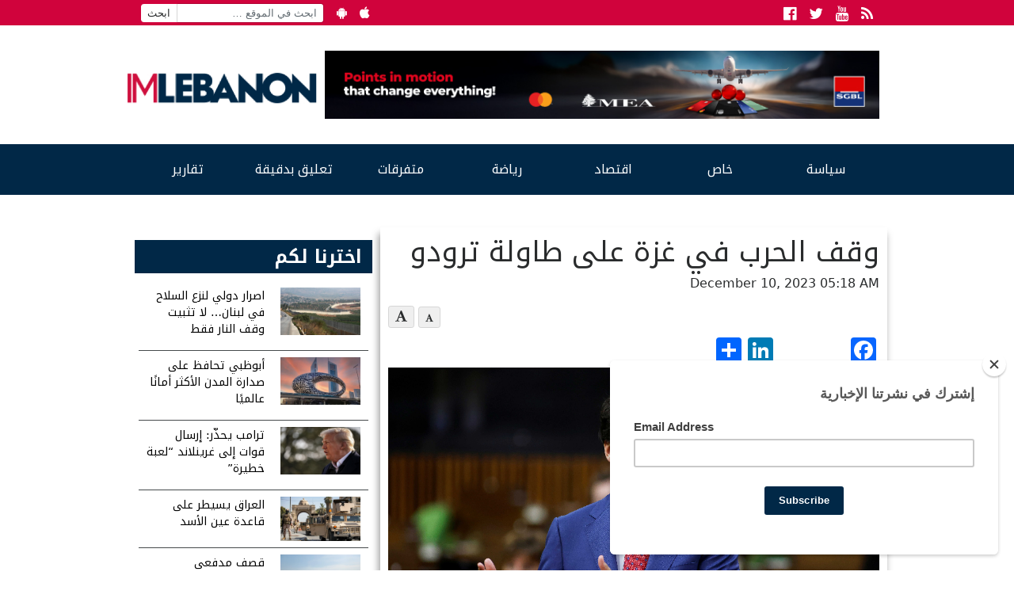

--- FILE ---
content_type: text/html; charset=UTF-8
request_url: https://www.imlebanon.org/2023/12/10/trudeau34/
body_size: 11954
content:
<!doctype html>
<html lang="en-US">
  <head>
  <meta charset="utf-8">
  <meta http-equiv="x-ua-compatible" content="ie=edge">
  <meta name="viewport" content="width=device-width, initial-scale=1">
  <title>IMLebanon | وقف الحرب في غزة على طاولة ترودو</title>
	<style>img:is([sizes="auto" i], [sizes^="auto," i]) { contain-intrinsic-size: 3000px 1500px }</style>
	<meta property="og:url" content="https://www.imlebanon.org/2023/12/10/trudeau34/"/>
<meta property="og:title" content="وقف الحرب في غزة على طاولة ترودو"/>
<meta property="og:site_name" content="IMLebanon"/>
<meta property="og:description" content="بحث وفد عربي وإسلامي يوم السبت، مع رئيس الوزراء الكندي جاستين ترودو، الحرب المتواصلة في قطاع غزة وسبل وقفها.  وذكرت الوزارة أن وزير الخارجية التركي هاكان فيدا"/>
<meta property="og:type" content="article"/>
<meta property="og:image" content="https://imcdn.org/uploads/2021/01/trudeau.png"/>
<meta property="og:image:secure_url" content="https://imcdn.org/uploads/2021/01/trudeau.png" />
<meta property="og:image:width" content="630" />
<meta property="og:image:height" content="375" />
<meta property="og:locale" content="ar_AR"/>

<!-- The SEO Framework by Sybre Waaijer -->
<meta name="description" content="بحث وفد عربي وإسلامي يوم السبت، مع رئيس الوزراء الكندي جاستين ترودو، الحرب المتواصلة في قطاع غزة وسبل وقفها. وذكرت الوزارة أن وزير الخارجية التركي هاكان فيدان&#8230;" />
<meta property="article:published_time" content="2023-12-10" />
<meta property="article:modified_time" content="2023-12-10" />
<meta name="twitter:card" content="summary_large_image" />
<meta name="twitter:title" content="IMLebanon | وقف الحرب في غزة على طاولة ترودو" />
<meta name="twitter:description" content="بحث وفد عربي وإسلامي يوم السبت، مع رئيس الوزراء الكندي جاستين ترودو، الحرب المتواصلة في قطاع غزة وسبل وقفها. وذكرت الوزارة أن وزير الخارجية التركي هاكان فيدان ووزراء وفد &quot;قمة الرياض&quot;" />
<meta name="twitter:image" content="https://imcdn.org/uploads/2021/01/trudeau.png" />
<meta name="twitter:image:width" content="1000" />
<meta name="twitter:image:height" content="600" />
<link rel="canonical" href="https://www.imlebanon.org/2023/12/10/trudeau34/" />
<script type="application/ld+json">{"@context":"https://schema.org","@type":"BreadcrumbList","itemListElement":[{"@type":"ListItem","position":1,"item":{"@id":"https://www.imlebanon.org/","name":"IMLebanon"}},{"@type":"ListItem","position":2,"item":{"@id":"https://www.imlebanon.org/category/%d8%b3%d9%8a%d8%a7%d8%b3%d8%a9/","name":"\u0633\u064a\u0627\u0633\u0629"}},{"@type":"ListItem","position":3,"item":{"@id":"https://www.imlebanon.org/category/%d8%b3%d9%8a%d8%a7%d8%b3%d8%a9/%d8%a3%d8%ae%d8%a8%d8%a7%d8%b1-%d8%af%d9%88%d9%84%d9%8a%d8%a9/","name":"\u0623\u062e\u0628\u0627\u0631 \u062f\u0648\u0644\u064a\u0629"}},{"@type":"ListItem","position":4,"item":{"@id":"https://www.imlebanon.org/2023/12/10/trudeau34/","name":"\u0648\u0642\u0641 \u0627\u0644\u062d\u0631\u0628 \u0641\u064a \u063a\u0632\u0629 \u0639\u0644\u0649 \u0637\u0627\u0648\u0644\u0629 \u062a\u0631\u0648\u062f\u0648"}}]}</script>
<!-- / The SEO Framework by Sybre Waaijer | 3.92ms meta | 0.34ms boot -->

<link rel='dns-prefetch' href='//static.addtoany.com' />
<link rel='dns-prefetch' href='//fonts.googleapis.com' />
<link rel='dns-prefetch' href='//imcdn.org' />
<link rel='dns-prefetch' href='//www.imcdn.org' />
<link rel='dns-prefetch' href='//img.youtube.com' />
<link rel="alternate" type="application/rss+xml" title="IMLebanon &raquo; Feed" href="https://www.imlebanon.org/feed/" />
<link rel="alternate" type="application/rss+xml" title="IMLebanon &raquo; Comments Feed" href="https://www.imlebanon.org/comments/feed/" />
		
	<link rel='stylesheet' id='wp-block-library-css' href='https://www.imlebanon.org/wp-includes/css/dist/block-library/style.min.css?ver=6.8.2' type='text/css' media='all' />
<style id='classic-theme-styles-inline-css' type='text/css'>
/*! This file is auto-generated */
.wp-block-button__link{color:#fff;background-color:#32373c;border-radius:9999px;box-shadow:none;text-decoration:none;padding:calc(.667em + 2px) calc(1.333em + 2px);font-size:1.125em}.wp-block-file__button{background:#32373c;color:#fff;text-decoration:none}
</style>
<link rel='stylesheet' id='elasticpress-related-posts-block-css' href='https://www.imlebanon.org/wp-content/plugins/elasticpress/dist/css/related-posts-block-styles.min.css?ver=3.6.5' type='text/css' media='all' />
<style id='global-styles-inline-css' type='text/css'>
:root{--wp--preset--aspect-ratio--square: 1;--wp--preset--aspect-ratio--4-3: 4/3;--wp--preset--aspect-ratio--3-4: 3/4;--wp--preset--aspect-ratio--3-2: 3/2;--wp--preset--aspect-ratio--2-3: 2/3;--wp--preset--aspect-ratio--16-9: 16/9;--wp--preset--aspect-ratio--9-16: 9/16;--wp--preset--color--black: #000000;--wp--preset--color--cyan-bluish-gray: #abb8c3;--wp--preset--color--white: #ffffff;--wp--preset--color--pale-pink: #f78da7;--wp--preset--color--vivid-red: #cf2e2e;--wp--preset--color--luminous-vivid-orange: #ff6900;--wp--preset--color--luminous-vivid-amber: #fcb900;--wp--preset--color--light-green-cyan: #7bdcb5;--wp--preset--color--vivid-green-cyan: #00d084;--wp--preset--color--pale-cyan-blue: #8ed1fc;--wp--preset--color--vivid-cyan-blue: #0693e3;--wp--preset--color--vivid-purple: #9b51e0;--wp--preset--gradient--vivid-cyan-blue-to-vivid-purple: linear-gradient(135deg,rgba(6,147,227,1) 0%,rgb(155,81,224) 100%);--wp--preset--gradient--light-green-cyan-to-vivid-green-cyan: linear-gradient(135deg,rgb(122,220,180) 0%,rgb(0,208,130) 100%);--wp--preset--gradient--luminous-vivid-amber-to-luminous-vivid-orange: linear-gradient(135deg,rgba(252,185,0,1) 0%,rgba(255,105,0,1) 100%);--wp--preset--gradient--luminous-vivid-orange-to-vivid-red: linear-gradient(135deg,rgba(255,105,0,1) 0%,rgb(207,46,46) 100%);--wp--preset--gradient--very-light-gray-to-cyan-bluish-gray: linear-gradient(135deg,rgb(238,238,238) 0%,rgb(169,184,195) 100%);--wp--preset--gradient--cool-to-warm-spectrum: linear-gradient(135deg,rgb(74,234,220) 0%,rgb(151,120,209) 20%,rgb(207,42,186) 40%,rgb(238,44,130) 60%,rgb(251,105,98) 80%,rgb(254,248,76) 100%);--wp--preset--gradient--blush-light-purple: linear-gradient(135deg,rgb(255,206,236) 0%,rgb(152,150,240) 100%);--wp--preset--gradient--blush-bordeaux: linear-gradient(135deg,rgb(254,205,165) 0%,rgb(254,45,45) 50%,rgb(107,0,62) 100%);--wp--preset--gradient--luminous-dusk: linear-gradient(135deg,rgb(255,203,112) 0%,rgb(199,81,192) 50%,rgb(65,88,208) 100%);--wp--preset--gradient--pale-ocean: linear-gradient(135deg,rgb(255,245,203) 0%,rgb(182,227,212) 50%,rgb(51,167,181) 100%);--wp--preset--gradient--electric-grass: linear-gradient(135deg,rgb(202,248,128) 0%,rgb(113,206,126) 100%);--wp--preset--gradient--midnight: linear-gradient(135deg,rgb(2,3,129) 0%,rgb(40,116,252) 100%);--wp--preset--font-size--small: 13px;--wp--preset--font-size--medium: 20px;--wp--preset--font-size--large: 36px;--wp--preset--font-size--x-large: 42px;--wp--preset--spacing--20: 0.44rem;--wp--preset--spacing--30: 0.67rem;--wp--preset--spacing--40: 1rem;--wp--preset--spacing--50: 1.5rem;--wp--preset--spacing--60: 2.25rem;--wp--preset--spacing--70: 3.38rem;--wp--preset--spacing--80: 5.06rem;--wp--preset--shadow--natural: 6px 6px 9px rgba(0, 0, 0, 0.2);--wp--preset--shadow--deep: 12px 12px 50px rgba(0, 0, 0, 0.4);--wp--preset--shadow--sharp: 6px 6px 0px rgba(0, 0, 0, 0.2);--wp--preset--shadow--outlined: 6px 6px 0px -3px rgba(255, 255, 255, 1), 6px 6px rgba(0, 0, 0, 1);--wp--preset--shadow--crisp: 6px 6px 0px rgba(0, 0, 0, 1);}:where(.is-layout-flex){gap: 0.5em;}:where(.is-layout-grid){gap: 0.5em;}body .is-layout-flex{display: flex;}.is-layout-flex{flex-wrap: wrap;align-items: center;}.is-layout-flex > :is(*, div){margin: 0;}body .is-layout-grid{display: grid;}.is-layout-grid > :is(*, div){margin: 0;}:where(.wp-block-columns.is-layout-flex){gap: 2em;}:where(.wp-block-columns.is-layout-grid){gap: 2em;}:where(.wp-block-post-template.is-layout-flex){gap: 1.25em;}:where(.wp-block-post-template.is-layout-grid){gap: 1.25em;}.has-black-color{color: var(--wp--preset--color--black) !important;}.has-cyan-bluish-gray-color{color: var(--wp--preset--color--cyan-bluish-gray) !important;}.has-white-color{color: var(--wp--preset--color--white) !important;}.has-pale-pink-color{color: var(--wp--preset--color--pale-pink) !important;}.has-vivid-red-color{color: var(--wp--preset--color--vivid-red) !important;}.has-luminous-vivid-orange-color{color: var(--wp--preset--color--luminous-vivid-orange) !important;}.has-luminous-vivid-amber-color{color: var(--wp--preset--color--luminous-vivid-amber) !important;}.has-light-green-cyan-color{color: var(--wp--preset--color--light-green-cyan) !important;}.has-vivid-green-cyan-color{color: var(--wp--preset--color--vivid-green-cyan) !important;}.has-pale-cyan-blue-color{color: var(--wp--preset--color--pale-cyan-blue) !important;}.has-vivid-cyan-blue-color{color: var(--wp--preset--color--vivid-cyan-blue) !important;}.has-vivid-purple-color{color: var(--wp--preset--color--vivid-purple) !important;}.has-black-background-color{background-color: var(--wp--preset--color--black) !important;}.has-cyan-bluish-gray-background-color{background-color: var(--wp--preset--color--cyan-bluish-gray) !important;}.has-white-background-color{background-color: var(--wp--preset--color--white) !important;}.has-pale-pink-background-color{background-color: var(--wp--preset--color--pale-pink) !important;}.has-vivid-red-background-color{background-color: var(--wp--preset--color--vivid-red) !important;}.has-luminous-vivid-orange-background-color{background-color: var(--wp--preset--color--luminous-vivid-orange) !important;}.has-luminous-vivid-amber-background-color{background-color: var(--wp--preset--color--luminous-vivid-amber) !important;}.has-light-green-cyan-background-color{background-color: var(--wp--preset--color--light-green-cyan) !important;}.has-vivid-green-cyan-background-color{background-color: var(--wp--preset--color--vivid-green-cyan) !important;}.has-pale-cyan-blue-background-color{background-color: var(--wp--preset--color--pale-cyan-blue) !important;}.has-vivid-cyan-blue-background-color{background-color: var(--wp--preset--color--vivid-cyan-blue) !important;}.has-vivid-purple-background-color{background-color: var(--wp--preset--color--vivid-purple) !important;}.has-black-border-color{border-color: var(--wp--preset--color--black) !important;}.has-cyan-bluish-gray-border-color{border-color: var(--wp--preset--color--cyan-bluish-gray) !important;}.has-white-border-color{border-color: var(--wp--preset--color--white) !important;}.has-pale-pink-border-color{border-color: var(--wp--preset--color--pale-pink) !important;}.has-vivid-red-border-color{border-color: var(--wp--preset--color--vivid-red) !important;}.has-luminous-vivid-orange-border-color{border-color: var(--wp--preset--color--luminous-vivid-orange) !important;}.has-luminous-vivid-amber-border-color{border-color: var(--wp--preset--color--luminous-vivid-amber) !important;}.has-light-green-cyan-border-color{border-color: var(--wp--preset--color--light-green-cyan) !important;}.has-vivid-green-cyan-border-color{border-color: var(--wp--preset--color--vivid-green-cyan) !important;}.has-pale-cyan-blue-border-color{border-color: var(--wp--preset--color--pale-cyan-blue) !important;}.has-vivid-cyan-blue-border-color{border-color: var(--wp--preset--color--vivid-cyan-blue) !important;}.has-vivid-purple-border-color{border-color: var(--wp--preset--color--vivid-purple) !important;}.has-vivid-cyan-blue-to-vivid-purple-gradient-background{background: var(--wp--preset--gradient--vivid-cyan-blue-to-vivid-purple) !important;}.has-light-green-cyan-to-vivid-green-cyan-gradient-background{background: var(--wp--preset--gradient--light-green-cyan-to-vivid-green-cyan) !important;}.has-luminous-vivid-amber-to-luminous-vivid-orange-gradient-background{background: var(--wp--preset--gradient--luminous-vivid-amber-to-luminous-vivid-orange) !important;}.has-luminous-vivid-orange-to-vivid-red-gradient-background{background: var(--wp--preset--gradient--luminous-vivid-orange-to-vivid-red) !important;}.has-very-light-gray-to-cyan-bluish-gray-gradient-background{background: var(--wp--preset--gradient--very-light-gray-to-cyan-bluish-gray) !important;}.has-cool-to-warm-spectrum-gradient-background{background: var(--wp--preset--gradient--cool-to-warm-spectrum) !important;}.has-blush-light-purple-gradient-background{background: var(--wp--preset--gradient--blush-light-purple) !important;}.has-blush-bordeaux-gradient-background{background: var(--wp--preset--gradient--blush-bordeaux) !important;}.has-luminous-dusk-gradient-background{background: var(--wp--preset--gradient--luminous-dusk) !important;}.has-pale-ocean-gradient-background{background: var(--wp--preset--gradient--pale-ocean) !important;}.has-electric-grass-gradient-background{background: var(--wp--preset--gradient--electric-grass) !important;}.has-midnight-gradient-background{background: var(--wp--preset--gradient--midnight) !important;}.has-small-font-size{font-size: var(--wp--preset--font-size--small) !important;}.has-medium-font-size{font-size: var(--wp--preset--font-size--medium) !important;}.has-large-font-size{font-size: var(--wp--preset--font-size--large) !important;}.has-x-large-font-size{font-size: var(--wp--preset--font-size--x-large) !important;}
:where(.wp-block-post-template.is-layout-flex){gap: 1.25em;}:where(.wp-block-post-template.is-layout-grid){gap: 1.25em;}
:where(.wp-block-columns.is-layout-flex){gap: 2em;}:where(.wp-block-columns.is-layout-grid){gap: 2em;}
:root :where(.wp-block-pullquote){font-size: 1.5em;line-height: 1.6;}
</style>
<link crossorigin="anonymous" rel='stylesheet' id='imlebanon-fonts-css' href='//fonts.googleapis.com/css?family=Droid+Arabic+Kufi%3A400%2C700%2C400italic%7CDroid+Arabic+Naskh%3A400%2C700%2C400italic&#038;subset=latin%2Clatin-ext%2Carabic' type='text/css' media='all' />
<link rel='stylesheet' id='addtoany-css' href='https://www.imlebanon.org/wp-content/plugins/add-to-any/addtoany.min.css?ver=1.16' type='text/css' media='all' />
<link rel='stylesheet' id='sage/css-css' href='https://www.imlebanon.org/wp-content/themes/imlebanon/dist/styles/main-1be89cbe76.css?ver=2.0.0' type='text/css' media='all' />
<link rel='stylesheet' id='wp-paginate-css' href='https://www.imlebanon.org/wp-content/plugins/wp-paginate/css/wp-paginate.css?ver=2.1.8' type='text/css' media='screen' />
<script type="text/javascript" src="https://www.imlebanon.org/wp-includes/js/jquery/jquery.min.js?ver=3.7.1" id="jquery-core-js"></script>
<script type="text/javascript" src="https://www.imlebanon.org/wp-includes/js/jquery/jquery-migrate.min.js?ver=3.4.1" id="jquery-migrate-js"></script>
<script type="text/javascript" id="addtoany-core-js-before">
/* <![CDATA[ */
window.a2a_config=window.a2a_config||{};a2a_config.callbacks=[];a2a_config.overlays=[];a2a_config.templates={};
a2a_config.onclick=1;
/* ]]> */
</script>
<script type="text/javascript" async src="https://static.addtoany.com/menu/page.js" id="addtoany-core-js"></script>
<script type="text/javascript" async src="https://www.imlebanon.org/wp-content/plugins/add-to-any/addtoany.min.js?ver=1.1" id="addtoany-jquery-js"></script>
<link rel="https://api.w.org/" href="https://www.imlebanon.org/wp-json/" /><link rel="alternate" title="JSON" type="application/json" href="https://www.imlebanon.org/wp-json/wp/v2/posts/1947603" /><link rel="EditURI" type="application/rsd+xml" title="RSD" href="https://www.imlebanon.org/xmlrpc.php?rsd" />
<link rel="alternate" title="oEmbed (JSON)" type="application/json+oembed" href="https://www.imlebanon.org/wp-json/oembed/1.0/embed?url=https%3A%2F%2Fwww.imlebanon.org%2F2023%2F12%2F10%2Ftrudeau34%2F" />
<link rel="alternate" title="oEmbed (XML)" type="text/xml+oembed" href="https://www.imlebanon.org/wp-json/oembed/1.0/embed?url=https%3A%2F%2Fwww.imlebanon.org%2F2023%2F12%2F10%2Ftrudeau34%2F&#038;format=xml" />

<!-- begin LH Instant Articles meta output -->
<meta property="fb:pages" content="443650025771235" />
<!-- end LH Instant Articles meta output -->
<!-- Markup (JSON-LD) structured in schema.org ver.4.8.1 START -->
<!-- Markup (JSON-LD) structured in schema.org END -->
    <meta name="apple-itunes-app" content="app-id=952657839">
    <meta name="google-play-app" content="app-id=com.imlebanon.news">


    <script>
      (function(i,s,o,g,r,a,m){i['GoogleAnalyticsObject']=r;i[r]=i[r]||function(){
      (i[r].q=i[r].q||[]).push(arguments)},i[r].l=1*new Date();a=s.createElement(o),
      m=s.getElementsByTagName(o)[0];a.async=1;a.src=g;m.parentNode.insertBefore(a,m)
      })(window,document,'script','//www.google-analytics.com/analytics.js','ga');

      ga('create', 'UA-48957467-1', 'auto');
      ga('send', 'pageview');
    </script>

    <meta property="fb:app_id" content="278119222347012" />
<!-- <script async src="//pagead2.googlesyndication.com/pagead/js/adsbygoogle.js"></script> -->
<!-- <script>
     (adsbygoogle = window.adsbygoogle || []).push({
          google_ad_client: "ca-pub-2418822144308280",
          enable_page_level_ads: true
     });
</script> -->

<!-- Begin NARRATIIVE CODE -->
<script type="text/javascript">
   (function(t,r,a,c,k,n,o,w){t['em_ns']=k;w=1*new Date();t[k]=t[k]||function(){
     (t[k].q=t[k].q||[]).push(arguments)},t[k].t=w;n=r.createElement(a);n.async=1;
     n.src=c+'/tag'+(t.addEventListener&&'.'||'_.')+'js?'+parseInt(w/1e9, 10);
     o=r.getElementsByTagName(a)[0];o.parentNode.insertBefore(n,o)
   })(window,document,'script','https://t.effectivemeasure.net','_em');
</script>

<!-- END NARRATIIVE CODE -->

<link rel="amphtml" href="https://www.imlebanon.org/2023/12/10/trudeau34/amp/"><link rel="icon" href="https://imcdn.org/uploads/2017/09/IM_logo_square-150x150.png" sizes="32x32" />
<link rel="icon" href="https://imcdn.org/uploads/2017/09/IM_logo_square-300x300.png" sizes="192x192" />
<link rel="apple-touch-icon" href="https://imcdn.org/uploads/2017/09/IM_logo_square-300x300.png" />
<meta name="msapplication-TileImage" content="https://imcdn.org/uploads/2017/09/IM_logo_square-300x300.png" />
		<style type="text/css" id="wp-custom-css">
			.nav-container .google-auto-placed { display: none; }

.body > .container {overflow: hidden;}

.widget.widget_imlistings_widget .main-article time, .widget.widget_imlistings_widget.newspaper .widget-content time, body .widget.widget_imlistings_widget .titles-container time { display: none; }

@media screen and (min-width: 400px) {
.row.under-slider .widget_block {
	display: none;	
 }
}

#custom_html-8 .twitter-timeline-rendered iframe{
	display: none !important;
}

#custom_html-8 a.twitter-timeline {
	display: none !important;
}

.widget.widget_imlistings_widget.first-featured.title-over-img > .main-article article a {width: 100%;}		</style>
		</head>
  <body class="wp-singular post-template-default single single-post postid-1947603 single-format-standard wp-theme-imlebanon trudeau34 sidebar-primary">
    <!--[if IE]>
      <div class="alert alert-warning">
        You are using an <strong>outdated</strong> browser. Please <a href="http://browsehappy.com/">upgrade your browser</a> to improve your experience.      </div>
    <![endif]-->
    <header class="header">
  <div class="above-header col-xs-12">
      <div class="container">
        <ul class="float-left hidden-sm-down header-top-bar">
            <li><form role="search" method="get" class="search-form" action="https://www.imlebanon.org/">
				<label>
					<span class="screen-reader-text">Search for:</span>
					<input type="search" class="search-field" placeholder="ابحث في الموقع &hellip;" value="" name="s" />
				</label>
				<input type="submit" class="search-submit" value="ابحث" />
			</form></li>
            <li><a href="https://play.google.com/store/apps/details?id=com.imlebanon.news" target="_blank"><i class="fa fa-android"></i></a></li>
            <li><a href="https://itunes.apple.com/us/app/imlebanon/id952657839" target="_blank"><i class="fa fa-apple"></i></a></li>
            <li><!-- Newsletter subscribtion placeholder --></li>
        </ul>

        <ul class="socials float-right">
            <li><a href="https://www.facebook.com/imlebanon" target="_blank"><i class="fa fa-facebook-official"></i><span class="sr-only">Facebook</span></a></li>
            <li><a href="https://twitter.com/Imlebanonnews" target="_blank"><i class="fa fa-twitter"></i><span class="sr-only">Twitter</span></a></li>
            <li><a href="https://www.youtube.com/user/imlebanon" target="_blank"><i class="fa fa-youtube"></i><span class="sr-only">Youtube</span></a></li>
            <li><a href="" target="_blank"><i class="fa fa-rss"></i><span class="sr-only">RSS</span></a></li>
        </ul>
      </div>
  </div>
  <div class="container">
      <div class="row header-main-row">
        <a class="brand col-sm-12 col-lg-3 mt-2" href="https://www.imlebanon.org/">IMLebanon</a>
        <div class="header-ad col-sm-12 col-lg-9"><div id="custom_html-2" class="widget_text widget widget_custom_html"><div class="textwidget custom-html-widget"><a href="https://www.instagram.com/reel/DN8BtbQjS-n/?igsh=OXF5dDE3cnZxaHV2" target="_blank" rel="noopener sponsored" style="">
    <img src="https://imcdn.org/uploads/2025/08/SGBL-Points-Campaign_728x90.jpg" alt="SGBL Ad" width="728" height="90" style="max-width:100%; width:100%;height:auto;border:0; margin-top:10px;margin-bottom:10px;">
  </a></div></div><div id="custom_html-3" class="widget_text widget widget_custom_html"><div class="textwidget custom-html-widget"><script>
var eventMethod = window.addEventListener ? "addEventListener" : "attachEvent";
var eventer = window[eventMethod];
var messageEvent = eventMethod == "attachEvent" ? "onmessage" : "message";

// Listen to message from child window
eventer(messageEvent,function(e) {

var key = e.message ? "message" : "data";
 var data = e[key];

var eventName = data.message || 'ignore';

if (eventName == 'adContentAvailable') {
 console.log( 'ad data available: ', data );
 
 // replace content 
jQuery('div[data-container-ad-unit="'+ data.adUnit +'"]').html( data.content );
 }
 //run function//
},false);
</script>
<script async="async" src="https://www.googletagservices.com/tag/js/gpt.js"></script>
<script>
  var googletag = googletag || {};
  googletag.cmd = googletag.cmd || [];
</script>
<script>
  googletag.cmd.push(function() {
    googletag.defineSlot('/21805516893/AboveHeaderAd', [[728, 90], 'fluid', [320, 50]], 'div-gpt-ad-1554120739291-0').addService(googletag.pubads());
    googletag.defineSlot('/21805516893/UnderHeader', ['fluid', [320, 50], [728, 90]], 'div-gpt-ad-1554192486467-0').addService(googletag.pubads());
    googletag.defineSlot('/21805516893/IM-Takeover', ['fluid'], 'div-gpt-ad-1554192711783-0').addService(googletag.pubads());
    googletag.defineSlot('/21805516893/PageSidebar', [[300, 250], 'fluid'], 'div-gpt-ad-1554192838922-0').addService(googletag.pubads());
    googletag.defineSlot('/21805516893/1x1', [1, 1], 'div-gpt-ad-1558947321118-0').addService(googletag.pubads());
    googletag.defineSlot('/21805516893/MMPWW_300x100', [320, 100], 'div-gpt-ad-1641926822088-0').addService(googletag.pubads());
    googletag.pubads().enableSingleRequest();
    googletag.enableServices();
  });
</script>

<div id="div-gpt-ad-1554192711783-0" class="hidden-xs-up">
<script>
googletag.cmd.push(function() { googletag.display('div-gpt-ad-1554192711783-0'); });
</script>
</div></div></div><div id="custom_html-4" class="widget_text widget widget_custom_html"><div class="textwidget custom-html-widget"><div id="div-gpt-ad-1554120739291-0" style="font-size: 0; overflow: hidden;">
<script>
googletag.cmd.push(function() { googletag.display('div-gpt-ad-1554120739291-0'); });
</script>
</div>
<div data-container-ad-unit="/21805516893/AboveHeaderAd"></div></div></div></div>
      </div>
  </div>
    <div class="nav-container">
        <nav class="nav-primary container">
        <div class="menu-the-main-menu-container"><ul id="menu-the-main-menu" class="nav"><li id="menu-item-47" class="menu-item menu-item-type-taxonomy menu-item-object-category current-post-ancestor menu-item-has-children menu-item-47"><a href="https://www.imlebanon.org/category/%d8%b3%d9%8a%d8%a7%d8%b3%d8%a9/">سياسة</a>
<ul class="sub-menu">
	<li id="menu-item-50" class="menu-item menu-item-type-taxonomy menu-item-object-category menu-item-50"><a href="https://www.imlebanon.org/category/%d8%b3%d9%8a%d8%a7%d8%b3%d8%a9/%d9%84%d8%a8%d9%86%d8%a7%d9%86/">لبنان</a></li>
	<li id="menu-item-13545" class="menu-item menu-item-type-taxonomy menu-item-object-category current-post-ancestor current-menu-parent current-post-parent menu-item-13545"><a href="https://www.imlebanon.org/category/%d8%b3%d9%8a%d8%a7%d8%b3%d8%a9/%d8%a3%d8%ae%d8%a8%d8%a7%d8%b1-%d8%af%d9%88%d9%84%d9%8a%d8%a9/">أخبار دولية</a></li>
	<li id="menu-item-13547" class="menu-item menu-item-type-taxonomy menu-item-object-category menu-item-13547"><a href="https://www.imlebanon.org/category/%d8%b3%d9%8a%d8%a7%d8%b3%d8%a9/%d9%85%d8%af%d9%86%d9%8a%d8%a7%d8%aa/">مدنيات</a></li>
	<li id="menu-item-49" class="menu-item menu-item-type-taxonomy menu-item-object-category menu-item-49"><a href="https://www.imlebanon.org/category/%d8%b3%d9%8a%d8%a7%d8%b3%d8%a9/%d8%a7%d9%84%d8%a5%d9%86%d8%aa%d8%b4%d8%a7%d8%b1/">الإنتشار</a></li>
	<li id="menu-item-20605" class="menu-item menu-item-type-taxonomy menu-item-object-category menu-item-20605"><a href="https://www.imlebanon.org/category/%d8%b3%d9%8a%d8%a7%d8%b3%d8%a9/ta7kikat/%d8%aa%d8%ad%d9%82%d9%8a%d9%82%d8%a7%d8%aa/">تحقيقات</a></li>
	<li id="menu-item-1185242" class="menu-item menu-item-type-taxonomy menu-item-object-category menu-item-1185242"><a href="https://www.imlebanon.org/category/securityandjudiciary/">أمن وقضاء</a></li>
	<li id="menu-item-2726665" class="menu-item menu-item-type-taxonomy menu-item-object-category menu-item-2726665"><a href="https://www.imlebanon.org/category/%d8%a7%d9%84%d8%ad%d8%b1%d8%a8-%d8%a7%d9%84%d8%a7%d8%b3%d8%b1%d8%a7%d8%a6%d9%8a%d9%84%d9%8a%d8%a9-%d8%b6%d8%af-%d8%ad%d9%85%d8%a7%d8%b3/">الحرب الاسرائيلية ضد حماس</a></li>
</ul>
</li>
<li id="menu-item-13550" class="menu-item menu-item-type-taxonomy menu-item-object-category menu-item-has-children menu-item-13550"><a href="https://www.imlebanon.org/category/%d8%ae%d8%a7%d8%b5/">خاص</a>
<ul class="sub-menu">
	<li id="menu-item-13554" class="menu-item menu-item-type-taxonomy menu-item-object-category menu-item-13554"><a href="https://www.imlebanon.org/category/%d8%ae%d8%a7%d8%b5/%d9%85%d9%88%d9%82%d9%81%d9%86%d8%a7/">موقفنا</a></li>
	<li id="menu-item-13551" class="menu-item menu-item-type-taxonomy menu-item-object-category menu-item-13551"><a href="https://www.imlebanon.org/category/%d8%ae%d8%a7%d8%b5/%d8%ae%d8%a7%d8%b5-%d8%a7%d9%84%d9%85%d9%88%d9%82%d8%b9/">خاص الموقع</a></li>
	<li id="menu-item-13553" class="menu-item menu-item-type-taxonomy menu-item-object-category menu-item-13553"><a href="https://www.imlebanon.org/category/%d8%ae%d8%a7%d8%b5/%d9%85%d9%82%d8%a7%d8%a8%d9%84%d8%a7%d8%aa/">مقابلات</a></li>
	<li id="menu-item-292270" class="menu-item menu-item-type-taxonomy menu-item-object-category menu-item-292270"><a href="https://www.imlebanon.org/category/%d8%b3%d9%8a%d8%a7%d8%b3%d8%a9/ta7kikat/">&#8212; تحقيقات &#8211;</a></li>
	<li id="menu-item-451693" class="menu-item menu-item-type-taxonomy menu-item-object-category menu-item-451693"><a href="https://www.imlebanon.org/category/%d8%a8%d8%b1%d8%ac-%d8%a7%d9%84%d9%85%d8%b1%d8%a7%d9%82%d8%a8%d8%a9/">برج المراقبة</a></li>
</ul>
</li>
<li id="menu-item-451912" class="menu-item menu-item-type-taxonomy menu-item-object-category menu-item-451912"><a href="https://www.imlebanon.org/category/%d8%a7%d9%82%d8%aa%d8%b5%d8%a7%d8%af/">اقتصاد</a></li>
<li id="menu-item-13570" class="menu-item menu-item-type-taxonomy menu-item-object-category menu-item-13570"><a href="https://www.imlebanon.org/category/%d8%b1%d9%8a%d8%a7%d8%b6%d8%a9/">رياضة</a></li>
<li id="menu-item-16317" class="menu-item menu-item-type-taxonomy menu-item-object-category menu-item-has-children menu-item-16317"><a href="https://www.imlebanon.org/category/%d8%aa%d9%83%d9%86%d9%88%d9%84%d9%88%d8%ac%d9%8a%d8%a7-%d9%88%d9%85%d8%aa%d9%81%d8%b1%d9%82%d8%a7%d8%aa/">متفرقات</a>
<ul class="sub-menu">
	<li id="menu-item-16318" class="menu-item menu-item-type-taxonomy menu-item-object-category menu-item-16318"><a href="https://www.imlebanon.org/category/%d8%aa%d9%83%d9%86%d9%88%d9%84%d9%88%d8%ac%d9%8a%d8%a7-%d9%88%d9%85%d8%aa%d9%81%d8%b1%d9%82%d8%a7%d8%aa/%d8%aa%d9%83%d9%86%d9%88%d9%84%d9%88%d8%ac%d9%8a%d8%a7/">تكنولوجيا</a></li>
	<li id="menu-item-16319" class="menu-item menu-item-type-taxonomy menu-item-object-category menu-item-16319"><a href="https://www.imlebanon.org/category/%d8%aa%d9%83%d9%86%d9%88%d9%84%d9%88%d8%ac%d9%8a%d8%a7-%d9%88%d9%85%d8%aa%d9%81%d8%b1%d9%82%d8%a7%d8%aa/uncategorized/">متفرقات</a></li>
</ul>
</li>
<li id="menu-item-2761429" class="menu-item menu-item-type-taxonomy menu-item-object-category menu-item-2761429"><a href="https://www.imlebanon.org/category/news-bits/">تعليق بدقيقة</a></li>
<li id="menu-item-451691" class="menu-item menu-item-type-taxonomy menu-item-object-category menu-item-has-children menu-item-451691"><a href="https://www.imlebanon.org/category/%d8%aa%d9%82%d8%a7%d8%b1%d9%8a%d8%b1/">تقارير</a>
<ul class="sub-menu">
	<li id="menu-item-451692" class="menu-item menu-item-type-taxonomy menu-item-object-category menu-item-451692"><a href="https://www.imlebanon.org/category/%d8%b3%d9%8a%d8%a7%d8%b3%d8%a9/ta7kikat/">&#8212; تحقيقات &#8211;</a></li>
</ul>
</li>
</ul></div>      </nav>
    </div>
</header>

<div class="container">
    <div class="row">
        <div class="col">
                    </div>
    </div>
</div>
    <div class="wrap container" role="document">
      <div class="content row">
        <main class="main">
            <article class="post-1947603 post type-post status-publish format-standard has-post-thumbnail hentry category-75 lh_instant_articles-syndicate-yes source-arabic-rt-com" itemscope itemtype="http://schema.org/NewsArticle">
    <meta itemscope itemprop="mainEntityOfPage"  itemType="https://schema.org/WebPage" itemid="https://www.imlebanon.org/2023/12/10/trudeau34/"/>
    <header>
      <h1 class="entry-title" itemprop="headline">وقف الحرب في غزة على طاولة ترودو</h1>
      <time class="updated" itemprop="datePublished" content="2023-12-10T03:18:32+00:00" datetime="2023-12-10T03:18:32+00:00">December 10, 2023 05:18 AM</time>
<time class="modified hidden-xs-up" datetime="2023-12-10T03:18:32+00:00" itemprop="dateModified" content="2023-12-10T03:18:32+00:00"></time>


            <div class="hidden-xs-up" itemprop="publisher" itemscope itemtype="https://schema.org/Organization">
              <meta itemprop="name" content="RT Arabic | روسيا اليوم">
              
                <div itemprop="logo" itemscope itemtype="https://schema.org/ImageObject"><meta itemprop="url" content="https://www.imlebanon.org/wp-content/themes/imlebanon/dist/images/IMLogo.png">
                    <meta itemprop="width" content="600">
                    <meta itemprop="height" content="60">
                </div>
            </div>
            <span class="hidden-xs-up" itemprop="author" itemscope itemtype="https://schema.org/Person">
                <span itemprop="name">وكالات</span>
            </span>
                <figure itemprop="image" itemscope itemtype="https://schema.org/ImageObject">
                    <meta itemprop="url" content="https://imcdn.org/uploads/2021/01/trudeau.png">
                    <meta itemprop="width" content="1000">
                    <meta itemprop="height" content="600">
                    </figure>
                          <div class="fontResizer">
        <span class="btn btn-sm" id="decFont"><i class="fa fa-font"></i></span>	
        <span class="btn btn-sm" id="incFont"><i class="fa fa-font"></i></span>	
    </div>     
      </header>
    <div class="a2a_kit a2a_kit_size_32 addtoany_list"><a class="a2a_button_facebook" href="https://www.addtoany.com/add_to/facebook?linkurl=https%3A%2F%2Fwww.imlebanon.org%2F2023%2F12%2F10%2Ftrudeau34%2F&amp;linkname=IMLebanon%20%7C%20%D9%88%D9%82%D9%81%20%D8%A7%D9%84%D8%AD%D8%B1%D8%A8%20%D9%81%D9%8A%20%D8%BA%D8%B2%D8%A9%20%D8%B9%D9%84%D9%89%20%D8%B7%D8%A7%D9%88%D9%84%D8%A9%20%D8%AA%D8%B1%D9%88%D8%AF%D9%88" title="Facebook" rel="nofollow noopener" target="_blank"></a><a class="a2a_button_whatsapp" href="https://www.addtoany.com/add_to/whatsapp?linkurl=https%3A%2F%2Fwww.imlebanon.org%2F2023%2F12%2F10%2Ftrudeau34%2F&amp;linkname=IMLebanon%20%7C%20%D9%88%D9%82%D9%81%20%D8%A7%D9%84%D8%AD%D8%B1%D8%A8%20%D9%81%D9%8A%20%D8%BA%D8%B2%D8%A9%20%D8%B9%D9%84%D9%89%20%D8%B7%D8%A7%D9%88%D9%84%D8%A9%20%D8%AA%D8%B1%D9%88%D8%AF%D9%88" title="WhatsApp" rel="nofollow noopener" target="_blank"></a><a class="a2a_button_facebook_like addtoany_special_service" data-href="https://www.imlebanon.org/2023/12/10/trudeau34/"></a><a class="a2a_button_linkedin" href="https://www.addtoany.com/add_to/linkedin?linkurl=https%3A%2F%2Fwww.imlebanon.org%2F2023%2F12%2F10%2Ftrudeau34%2F&amp;linkname=IMLebanon%20%7C%20%D9%88%D9%82%D9%81%20%D8%A7%D9%84%D8%AD%D8%B1%D8%A8%20%D9%81%D9%8A%20%D8%BA%D8%B2%D8%A9%20%D8%B9%D9%84%D9%89%20%D8%B7%D8%A7%D9%88%D9%84%D8%A9%20%D8%AA%D8%B1%D9%88%D8%AF%D9%88" title="LinkedIn" rel="nofollow noopener" target="_blank"></a><a class="a2a_dd addtoany_share_save addtoany_share" href="https://www.addtoany.com/share"></a></div>        <figure class="main-figure">
        <img width="1000" height="600" src="https://imcdn.org/uploads/2021/01/trudeau.png" class="attachment-full size-full wp-post-image" alt="" decoding="async" fetchpriority="high" srcset="https://imcdn.org/uploads/2021/01/trudeau.png 1000w, https://imcdn.org/uploads/2021/01/trudeau-300x180.png 300w" sizes="(max-width: 1000px) 100vw, 1000px" />    </figure>
        <div class="entry-content" itemprop="articleBody">
      <p>بحث وفد عربي وإسلامي يوم السبت، مع رئيس الوزراء الكندي جاستين ترودو، الحرب المتواصلة في قطاع غزة وسبل وقفها.</p>
<p>وذكرت الوزارة أن وزير الخارجية التركي هاكان فيدان ووزراء وفد &#8220;قمة الرياض&#8221; زاروا كندا والتقوا رئيس وزرائها ترودو، ووزيرة خارجيتها ميلاني جولي، حيث بحث وفد &#8220;قمة الرياض&#8221; خلال لقائه مع ترودو سبل &#8220;وقف الحرب القائمة في غزة وتحقيق وقف دائم لإطلاق النار&#8221;.</p><div id="custom_html-12" class="widget_text widget widget_custom_html"><div class="textwidget custom-html-widget"><div data-container-ad-unit="/21805516893/PageSidebar" class="text-center"></div>

<div id="div-gpt-ad-1554192838922-0" style="font-size: 0;">
<script>
googletag.cmd.push(function() { googletag.display('div-gpt-ad-1554192838922-0'); });
</script>
</div></div></div>
<div class="addtoany_share_save_container addtoany_content addtoany_content_bottom"><div class="a2a_kit a2a_kit_size_32 addtoany_list" data-a2a-url="https://www.imlebanon.org/2023/12/10/trudeau34/" data-a2a-title="وقف الحرب في غزة على طاولة ترودو"><a class="a2a_button_facebook" href="https://www.addtoany.com/add_to/facebook?linkurl=https%3A%2F%2Fwww.imlebanon.org%2F2023%2F12%2F10%2Ftrudeau34%2F&amp;linkname=%D9%88%D9%82%D9%81%20%D8%A7%D9%84%D8%AD%D8%B1%D8%A8%20%D9%81%D9%8A%20%D8%BA%D8%B2%D8%A9%20%D8%B9%D9%84%D9%89%20%D8%B7%D8%A7%D9%88%D9%84%D8%A9%20%D8%AA%D8%B1%D9%88%D8%AF%D9%88" title="Facebook" rel="nofollow noopener" target="_blank"></a><a class="a2a_button_whatsapp" href="https://www.addtoany.com/add_to/whatsapp?linkurl=https%3A%2F%2Fwww.imlebanon.org%2F2023%2F12%2F10%2Ftrudeau34%2F&amp;linkname=%D9%88%D9%82%D9%81%20%D8%A7%D9%84%D8%AD%D8%B1%D8%A8%20%D9%81%D9%8A%20%D8%BA%D8%B2%D8%A9%20%D8%B9%D9%84%D9%89%20%D8%B7%D8%A7%D9%88%D9%84%D8%A9%20%D8%AA%D8%B1%D9%88%D8%AF%D9%88" title="WhatsApp" rel="nofollow noopener" target="_blank"></a><a class="a2a_button_facebook_like addtoany_special_service" data-href="https://www.imlebanon.org/2023/12/10/trudeau34/"></a><a class="a2a_button_linkedin" href="https://www.addtoany.com/add_to/linkedin?linkurl=https%3A%2F%2Fwww.imlebanon.org%2F2023%2F12%2F10%2Ftrudeau34%2F&amp;linkname=%D9%88%D9%82%D9%81%20%D8%A7%D9%84%D8%AD%D8%B1%D8%A8%20%D9%81%D9%8A%20%D8%BA%D8%B2%D8%A9%20%D8%B9%D9%84%D9%89%20%D8%B7%D8%A7%D9%88%D9%84%D8%A9%20%D8%AA%D8%B1%D9%88%D8%AF%D9%88" title="LinkedIn" rel="nofollow noopener" target="_blank"></a><a class="a2a_dd addtoany_share_save addtoany_share" href="https://www.addtoany.com/share"></a></div></div>    </div>
    <footer>
      
<ul class="post-metas-foot">
        <li><strong>المصدر:</strong> <a href="https://www.imlebanon.org/source/arabic-rt-com/">RT Arabic | روسيا اليوم</a></li>
        <li><strong>القسم:</strong> <a href="https://www.imlebanon.org/category/%d8%b3%d9%8a%d8%a7%d8%b3%d8%a9/%d8%a3%d8%ae%d8%a8%d8%a7%d8%b1-%d8%af%d9%88%d9%84%d9%8a%d8%a9/">أخبار دولية</a></li>
    </ul>
December 10, 2023 05:18 AM          </footer>
      </article>
        </main><!-- /.main -->
                  <aside class="sidebar">
                                <div id="custom_html-11" class="widget_text widget widget_custom_html"><div class="textwidget custom-html-widget"><div data-container-ad-unit="/21805516893/PageSidebar" class="text-center"></div>

<div id="div-gpt-ad-1554192838922-0" style="font-size: 0;">
<script>
googletag.cmd.push(function() { googletag.display('div-gpt-ad-1554192838922-0'); });
</script>
</div></div></div>        <div id="imlistings_widget-19" class="scroll grid widget widget_imlistings_widget"><h4 class="widget-title">اخترنا لكم </h4><div class="widget-grid-container"><ul class=row><li class="col-sm-12 col-md-12">
            <article class="main-article">
                <a href="https://www.imlebanon.org/2026/01/18/south862-2/" title="اصرار دولي لنزع السلاح في لبنان&#8230; لا تثبيت وقف النار فقط">
                    <div class="img-holder">
                    
                <figure itemprop="image" itemscope itemtype="https://schema.org/ImageObject">
                    <meta itemprop="url" content="https://imcdn.org/uploads/2025/12/south-2.jpg">
                    <meta itemprop="width" content="297">
                    <meta itemprop="height" content="178">
                    <img height="178" width="297" loading="lazy" decoding="async" src="https://imcdn.org/uploads/2025/12/south-2.jpg" alt="اصرار دولي لنزع السلاح في لبنان&#8230; لا تثبيت وقف النار فقط" /></figure>
                
                    </div>
                    <div class="content">
                     <h2 class="entry-title" itemprop="headline">اصرار دولي لنزع السلاح في لبنان&#8230; لا تثبيت وقف النار فقط</h2>
                    <time class="published" datetime="2026-01-18T00:04:21+00:00" itemprop="datePublished" content="2026-01-18T00:04:21+00:00">January 18, 02:04</time><time class="modified" datetime="2026-01-18T00:18:47+00:00" itemprop="dateModified" content="2026-01-18T00:18:47+00:00">January 18, 02:18</time>
                    </div>
                </a>
            </article>
                   </li><li class="col-sm-12 col-md-12">
            <article class="main-article">
                <a href="https://www.imlebanon.org/2026/01/18/dubai742/" title="أبوظبي تحافظ على صدارة المدن الأكثر أمانًا عالميًا">
                    <div class="img-holder">
                    
                <figure itemprop="image" itemscope itemtype="https://schema.org/ImageObject">
                    <meta itemprop="url" content="https://imcdn.org/uploads/2022/05/dubai.jpg">
                    <meta itemprop="width" content="297">
                    <meta itemprop="height" content="178">
                    <img height="178" width="297" loading="lazy" decoding="async" src="https://imcdn.org/uploads/2022/05/dubai.jpg" alt="أبوظبي تحافظ على صدارة المدن الأكثر أمانًا عالميًا" /></figure>
                
                    </div>
                    <div class="content">
                     <h2 class="entry-title" itemprop="headline">أبوظبي تحافظ على صدارة المدن الأكثر أمانًا عالميًا</h2>
                    <time class="published" datetime="2026-01-17T23:45:28+00:00" itemprop="datePublished" content="2026-01-17T23:45:28+00:00">January 18, 01:45</time><time class="modified" datetime="2026-01-17T23:45:28+00:00" itemprop="dateModified" content="2026-01-17T23:45:28+00:00">January 18, 01:45</time>
                    </div>
                </a>
            </article>
                   </li><li class="col-sm-12 col-md-12">
            <article class="main-article">
                <a href="https://www.imlebanon.org/2026/01/18/trump8864/" title="ترامب يحذّر: إرسال قوات إلى غرينلاند &#8220;لعبة خطيرة&#8221;">
                    <div class="img-holder">
                    
                <figure itemprop="image" itemscope itemtype="https://schema.org/ImageObject">
                    <meta itemprop="url" content="https://imcdn.org/uploads/2025/12/trump-5.jpg">
                    <meta itemprop="width" content="297">
                    <meta itemprop="height" content="178">
                    <img height="178" width="297" loading="lazy" decoding="async" src="https://imcdn.org/uploads/2025/12/trump-5.jpg" alt="ترامب يحذّر: إرسال قوات إلى غرينلاند &#8220;لعبة خطيرة&#8221;" /></figure>
                
                    </div>
                    <div class="content">
                     <h2 class="entry-title" itemprop="headline">ترامب يحذّر: إرسال قوات إلى غرينلاند &#8220;لعبة خطيرة&#8221;</h2>
                    <time class="published" datetime="2026-01-17T23:23:05+00:00" itemprop="datePublished" content="2026-01-17T23:23:05+00:00">January 18, 01:23</time><time class="modified" datetime="2026-01-17T23:23:05+00:00" itemprop="dateModified" content="2026-01-17T23:23:05+00:00">January 18, 01:23</time>
                    </div>
                </a>
            </article>
                   </li><li class="col-sm-12 col-md-12">
            <article class="main-article">
                <a href="https://www.imlebanon.org/2026/01/18/iraq-196/" title="العراق يسيطر على قاعدة عين الأسد">
                    <div class="img-holder">
                    
                <figure itemprop="image" itemscope itemtype="https://schema.org/ImageObject">
                    <meta itemprop="url" content="https://imcdn.org/uploads/2024/11/iraq-army.webp">
                    <meta itemprop="width" content="300">
                    <meta itemprop="height" content="169">
                    <img height="169" width="300" loading="lazy" decoding="async" src="https://imcdn.org/uploads/2024/11/iraq-army.webp" alt="العراق يسيطر على قاعدة عين الأسد" /></figure>
                
                    </div>
                    <div class="content">
                     <h2 class="entry-title" itemprop="headline">العراق يسيطر على قاعدة عين الأسد</h2>
                    <time class="published" datetime="2026-01-17T22:49:28+00:00" itemprop="datePublished" content="2026-01-17T22:49:28+00:00">January 18, 00:49</time><time class="modified" datetime="2026-01-17T22:49:28+00:00" itemprop="dateModified" content="2026-01-17T22:49:28+00:00">January 18, 00:49</time>
                    </div>
                </a>
            </article>
                   </li><li class="col-sm-12 col-md-12">
            <article class="main-article">
                <a href="https://www.imlebanon.org/2026/01/18/lebanon-1335/" title="قصف مدفعي يستهدف كفرشوبا">
                    <div class="img-holder">
                    
                <figure itemprop="image" itemscope itemtype="https://schema.org/ImageObject">
                    <meta itemprop="url" content="https://imcdn.org/uploads/2025/11/south-5.jpg">
                    <meta itemprop="width" content="297">
                    <meta itemprop="height" content="178">
                    <img height="178" width="297" loading="lazy" decoding="async" src="https://imcdn.org/uploads/2025/11/south-5.jpg" alt="قصف مدفعي يستهدف كفرشوبا" /></figure>
                
                    </div>
                    <div class="content">
                     <h2 class="entry-title" itemprop="headline">قصف مدفعي يستهدف كفرشوبا</h2>
                    <time class="published" datetime="2026-01-17T22:22:47+00:00" itemprop="datePublished" content="2026-01-17T22:22:47+00:00">January 18, 00:22</time><time class="modified" datetime="2026-01-17T22:22:47+00:00" itemprop="dateModified" content="2026-01-17T22:22:47+00:00">January 18, 00:22</time>
                    </div>
                </a>
            </article>
                   </li><li class="col-sm-12 col-md-12">
            <article class="main-article">
                <a href="https://www.imlebanon.org/2026/01/18/syria-465/" title="الجيش السوري يعلن السيطرة على مطار الطبقة العسكري">
                    <div class="img-holder">
                    
                <figure itemprop="image" itemscope itemtype="https://schema.org/ImageObject">
                    <meta itemprop="url" content="https://imcdn.org/uploads/2025/11/syria.jpg">
                    <meta itemprop="width" content="297">
                    <meta itemprop="height" content="178">
                    <img height="178" width="297" loading="lazy" decoding="async" src="https://imcdn.org/uploads/2025/11/syria.jpg" alt="الجيش السوري يعلن السيطرة على مطار الطبقة العسكري" /></figure>
                
                    </div>
                    <div class="content">
                     <h2 class="entry-title" itemprop="headline">الجيش السوري يعلن السيطرة على مطار الطبقة العسكري</h2>
                    <time class="published" datetime="2026-01-17T22:12:41+00:00" itemprop="datePublished" content="2026-01-17T22:12:41+00:00">January 18, 00:12</time><time class="modified" datetime="2026-01-17T22:12:41+00:00" itemprop="dateModified" content="2026-01-17T22:12:41+00:00">January 18, 00:12</time>
                    </div>
                </a>
            </article>
                   </li><li class="col-sm-12 col-md-12">
            <article class="main-article">
                <a href="https://www.imlebanon.org/2026/01/18/sadek-3/" title="الصادق ردًّا على كلام قاسم: هو نفسه لا يصدّق ما يقول">
                    <div class="img-holder">
                    
                <figure itemprop="image" itemscope itemtype="https://schema.org/ImageObject">
                    <meta itemprop="url" content="https://imcdn.org/uploads/2024/10/waddah-sadek.jpg">
                    <meta itemprop="width" content="297">
                    <meta itemprop="height" content="178">
                    <img height="178" width="297" loading="lazy" decoding="async" src="https://imcdn.org/uploads/2024/10/waddah-sadek.jpg" alt="الصادق ردًّا على كلام قاسم: هو نفسه لا يصدّق ما يقول" /></figure>
                
                    </div>
                    <div class="content">
                     <h2 class="entry-title" itemprop="headline">الصادق ردًّا على كلام قاسم: هو نفسه لا يصدّق ما يقول</h2>
                    <time class="published" datetime="2026-01-17T22:06:20+00:00" itemprop="datePublished" content="2026-01-17T22:06:20+00:00">January 18, 00:06</time><time class="modified" datetime="2026-01-17T22:06:20+00:00" itemprop="dateModified" content="2026-01-17T22:06:20+00:00">January 18, 00:06</time>
                    </div>
                </a>
            </article>
                   </li><li class="col-sm-12 col-md-12">
            <article class="main-article">
                <a href="https://www.imlebanon.org/2026/01/17/lebanon-1334/" title="تفجير إسرائيلي في كفركلا">
                    <div class="img-holder">
                    
                <figure itemprop="image" itemscope itemtype="https://schema.org/ImageObject">
                    <meta itemprop="url" content="https://imcdn.org/uploads/2025/12/south.jpg">
                    <meta itemprop="width" content="297">
                    <meta itemprop="height" content="178">
                    <img height="178" width="297" loading="lazy" decoding="async" src="https://imcdn.org/uploads/2025/12/south.jpg" alt="تفجير إسرائيلي في كفركلا" /></figure>
                
                    </div>
                    <div class="content">
                     <h2 class="entry-title" itemprop="headline">تفجير إسرائيلي في كفركلا</h2>
                    <time class="published" datetime="2026-01-17T21:59:55+00:00" itemprop="datePublished" content="2026-01-17T21:59:55+00:00">January 17, 23:59</time><time class="modified" datetime="2026-01-17T21:59:55+00:00" itemprop="dateModified" content="2026-01-17T21:59:55+00:00">January 17, 23:59</time>
                    </div>
                </a>
            </article>
                   </li><li class="col-sm-12 col-md-12">
            <article class="main-article">
                <a href="https://www.imlebanon.org/2026/01/17/basketball-17/" title="الهوبس يفوز على الحكمة">
                    <div class="img-holder">
                    
                <figure itemprop="image" itemscope itemtype="https://schema.org/ImageObject">
                    <meta itemprop="url" content="https://imcdn.org/uploads/2022/05/basketball.jpg">
                    <meta itemprop="width" content="297">
                    <meta itemprop="height" content="178">
                    <img height="178" width="297" loading="lazy" decoding="async" src="https://imcdn.org/uploads/2022/05/basketball.jpg" alt="الهوبس يفوز على الحكمة" /></figure>
                
                    </div>
                    <div class="content">
                     <h2 class="entry-title" itemprop="headline">الهوبس يفوز على الحكمة</h2>
                    <time class="published" datetime="2026-01-17T21:54:15+00:00" itemprop="datePublished" content="2026-01-17T21:54:15+00:00">January 17, 23:54</time><time class="modified" datetime="2026-01-17T21:54:15+00:00" itemprop="dateModified" content="2026-01-17T21:54:15+00:00">January 17, 23:54</time>
                    </div>
                </a>
            </article>
                   </li><li class="col-sm-12 col-md-12">
            <article class="main-article">
                <a href="https://www.imlebanon.org/2026/01/17/south-128/" title="تمشيط إسرائيلي باتجاه بليدا">
                    <div class="img-holder">
                    
                <figure itemprop="image" itemscope itemtype="https://schema.org/ImageObject">
                    <meta itemprop="url" content="https://imcdn.org/uploads/2026/01/south-1.jpg">
                    <meta itemprop="width" content="297">
                    <meta itemprop="height" content="178">
                    <img height="178" width="297" loading="lazy" decoding="async" src="https://imcdn.org/uploads/2026/01/south-1.jpg" alt="تمشيط إسرائيلي باتجاه بليدا" /></figure>
                
                    </div>
                    <div class="content">
                     <h2 class="entry-title" itemprop="headline">تمشيط إسرائيلي باتجاه بليدا</h2>
                    <time class="published" datetime="2026-01-17T21:45:03+00:00" itemprop="datePublished" content="2026-01-17T21:45:03+00:00">January 17, 23:45</time><time class="modified" datetime="2026-01-17T21:45:03+00:00" itemprop="dateModified" content="2026-01-17T21:45:03+00:00">January 17, 23:45</time>
                    </div>
                </a>
            </article>
                   </li><li class="col-sm-12 col-md-12">
            <article class="main-article">
                <a href="https://www.imlebanon.org/2026/01/17/america-156/" title="غراهام يُهدّد سوريا بإعادة &#8220;قيصر&#8221;">
                    <div class="img-holder">
                    
                <figure itemprop="image" itemscope itemtype="https://schema.org/ImageObject">
                    <meta itemprop="url" content="https://imcdn.org/uploads/2025/11/graham.jpg">
                    <meta itemprop="width" content="297">
                    <meta itemprop="height" content="178">
                    <img height="178" width="297" loading="lazy" decoding="async" src="https://imcdn.org/uploads/2025/11/graham.jpg" alt="غراهام يُهدّد سوريا بإعادة &#8220;قيصر&#8221;" /></figure>
                
                    </div>
                    <div class="content">
                     <h2 class="entry-title" itemprop="headline">غراهام يُهدّد سوريا بإعادة &#8220;قيصر&#8221;</h2>
                    <time class="published" datetime="2026-01-17T21:28:34+00:00" itemprop="datePublished" content="2026-01-17T21:28:34+00:00">January 17, 23:28</time><time class="modified" datetime="2026-01-17T21:28:34+00:00" itemprop="dateModified" content="2026-01-17T21:28:34+00:00">January 17, 23:28</time>
                    </div>
                </a>
            </article>
                   </li><li class="col-sm-12 col-md-12">
            <article class="main-article">
                <a href="https://www.imlebanon.org/2026/01/17/hozballa-17/" title="&#8220;الحزب&#8221; يوضّح كلام قاسم عن السلاح">
                    <div class="img-holder">
                    
                <figure itemprop="image" itemscope itemtype="https://schema.org/ImageObject">
                    <meta itemprop="url" content="https://imcdn.org/uploads/2025/12/hezeb.jpg">
                    <meta itemprop="width" content="300">
                    <meta itemprop="height" content="168">
                    <img height="168" width="300" loading="lazy" decoding="async" src="https://imcdn.org/uploads/2025/12/hezeb.jpg" alt="&#8220;الحزب&#8221; يوضّح كلام قاسم عن السلاح" /></figure>
                
                    </div>
                    <div class="content">
                     <h2 class="entry-title" itemprop="headline">&#8220;الحزب&#8221; يوضّح كلام قاسم عن السلاح</h2>
                    <time class="published" datetime="2026-01-17T21:25:05+00:00" itemprop="datePublished" content="2026-01-17T21:25:05+00:00">January 17, 23:25</time><time class="modified" datetime="2026-01-17T21:25:05+00:00" itemprop="dateModified" content="2026-01-17T21:25:05+00:00">January 17, 23:25</time>
                    </div>
                </a>
            </article>
                   </li><li class="col-sm-12 col-md-12">
            <article class="main-article">
                <a href="https://www.imlebanon.org/2026/01/17/lebanon-1333/" title="قصف إسرائيلي يستهدف العديسة">
                    <div class="img-holder">
                    
                <figure itemprop="image" itemscope itemtype="https://schema.org/ImageObject">
                    <meta itemprop="url" content="https://imcdn.org/uploads/2026/01/south-4.jpg">
                    <meta itemprop="width" content="297">
                    <meta itemprop="height" content="178">
                    <img height="178" width="297" loading="lazy" decoding="async" src="https://imcdn.org/uploads/2026/01/south-4.jpg" alt="قصف إسرائيلي يستهدف العديسة" /></figure>
                
                    </div>
                    <div class="content">
                     <h2 class="entry-title" itemprop="headline">قصف إسرائيلي يستهدف العديسة</h2>
                    <time class="published" datetime="2026-01-17T21:15:56+00:00" itemprop="datePublished" content="2026-01-17T21:15:56+00:00">January 17, 23:15</time><time class="modified" datetime="2026-01-17T21:15:56+00:00" itemprop="dateModified" content="2026-01-17T21:15:56+00:00">January 17, 23:15</time>
                    </div>
                </a>
            </article>
                   </li><li class="col-sm-12 col-md-12">
            <article class="main-article">
                <a href="https://www.imlebanon.org/2026/01/17/syria-464/" title="الجيش السوري يسيطر على سد المنصورة ورطلة والحمام">
                    <div class="img-holder">
                    
                <figure itemprop="image" itemscope itemtype="https://schema.org/ImageObject">
                    <meta itemprop="url" content="https://imcdn.org/uploads/2026/01/syrian-army.webp">
                    <meta itemprop="width" content="300">
                    <meta itemprop="height" content="169">
                    <img height="169" width="300" loading="lazy" decoding="async" src="https://imcdn.org/uploads/2026/01/syrian-army.webp" alt="الجيش السوري يسيطر على سد المنصورة ورطلة والحمام" /></figure>
                
                    </div>
                    <div class="content">
                     <h2 class="entry-title" itemprop="headline">الجيش السوري يسيطر على سد المنصورة ورطلة والحمام</h2>
                    <time class="published" datetime="2026-01-17T21:00:58+00:00" itemprop="datePublished" content="2026-01-17T21:00:58+00:00">January 17, 23:00</time><time class="modified" datetime="2026-01-17T21:00:58+00:00" itemprop="dateModified" content="2026-01-17T21:00:58+00:00">January 17, 23:00</time>
                    </div>
                </a>
            </article>
                   </li><li class="col-sm-12 col-md-12">
            <article class="main-article">
                <a href="https://www.imlebanon.org/2026/01/17/america-155/" title="ضربة أميركية في سوريا تقتل قياديًا مرتبطًا بداعش">
                    <div class="img-holder">
                    
                <figure itemprop="image" itemscope itemtype="https://schema.org/ImageObject">
                    <meta itemprop="url" content="https://imcdn.org/uploads/2025/10/usa-air-force.webp">
                    <meta itemprop="width" content="300">
                    <meta itemprop="height" content="169">
                    <img height="169" width="300" loading="lazy" decoding="async" src="https://imcdn.org/uploads/2025/10/usa-air-force.webp" alt="ضربة أميركية في سوريا تقتل قياديًا مرتبطًا بداعش" /></figure>
                
                    </div>
                    <div class="content">
                     <h2 class="entry-title" itemprop="headline">ضربة أميركية في سوريا تقتل قياديًا مرتبطًا بداعش</h2>
                    <time class="published" datetime="2026-01-17T20:30:20+00:00" itemprop="datePublished" content="2026-01-17T20:30:20+00:00">January 17, 22:30</time><time class="modified" datetime="2026-01-17T20:30:20+00:00" itemprop="dateModified" content="2026-01-17T20:30:20+00:00">January 17, 22:30</time>
                    </div>
                </a>
            </article>
                   </li></ul></div></div>          </aside><!-- /.sidebar -->
              </div><!-- /.content -->
    </div><!-- /.wrap -->
    <footer class="site-footer container-fluid">
    <div class="inner-footer container text-center pt-3">
        <p id="copyright">Copyright © 2026, all rights reserved. Developed by <a href="http://www.revotips.com/" target="_blank">Revotips</a></p>
    </div>    
  </div>
</footer>



 <div class="textwidget custom-html-widget"><script>
!function(f,b,e,v,n,t,s)
{if(f.fbq)return;n=f.fbq=function(){n.callMethod?
n.callMethod.apply(n,arguments):n.queue.push(arguments)};
if(!f._fbq)f._fbq=n;n.push=n;n.loaded=!0;n.version='2.0';
n.queue=[];t=b.createElement(e);t.async=!0;
t.src=v;s=b.getElementsByTagName(e)[0];
s.parentNode.insertBefore(t,s)}(window,document,'script',
'https://connect.facebook.net/en_US/fbevents.js');
 fbq('init', '1893448800684514'); 
fbq('track', 'PageView');
</script>
<noscript>
 <img height="1" width="1" src="https://www.facebook.com/tr?id=1893448800684514&amp;ev=PageView&amp;noscript=1"/>
</noscript>


<div id="div-gpt-ad-1558947321118-0" style="height:1px; width:1px; font-size: 0;">
<script>
googletag.cmd.push(function() { googletag.display('div-gpt-ad-1558947321118-0'); });
</script>
</div></div>  <div class="textwidget custom-html-widget"><script type="text/javascript" src="https://downloads.mailchimp.com/js/signup-forms/popup/unique-methods/embed.js" data-dojo-config="usePlainJson: true, isDebug: false"></script><script type="text/javascript">window.dojoRequire(["mojo/signup-forms/Loader"], function(L) { L.start({"baseUrl":"mc.us19.list-manage.com","uuid":"e08a12f1157ffc8e700eb7c87","lid":"18081c05fa","uniqueMethods":true}) })</script></div> <script type="speculationrules">
{"prefetch":[{"source":"document","where":{"and":[{"href_matches":"\/*"},{"not":{"href_matches":["\/wp-*.php","\/wp-admin\/*","\/uploads\/*","\/wp-content\/*","\/wp-content\/plugins\/*","\/wp-content\/themes\/imlebanon\/*","\/*\\?(.+)"]}},{"not":{"selector_matches":"a[rel~=\"nofollow\"]"}},{"not":{"selector_matches":".no-prefetch, .no-prefetch a"}}]},"eagerness":"conservative"}]}
</script>
<script type="text/javascript" src="https://www.imlebanon.org/wp-content/themes/imlebanon/js/addons/jquery.sonar.min.js?ver=6.0" id="jquery-sonar-js"></script>
<script type="text/javascript" src="https://www.imlebanon.org/wp-content/themes/imlebanon/js/addons/jquery.mousewheel.min.js?ver=1.0" id="js-mousewheel-js"></script>
<script type="text/javascript" src="https://www.imlebanon.org/wp-content/themes/imlebanon/js/addons/jquery.imagesloaded.pkgd.min.js?ver=2.2.2" id="js-imagesloaded-js"></script>
<script type="text/javascript" src="https://www.imlebanon.org/wp-content/themes/imlebanon/js/addons/jquery.owl.carousel.min.js?ver=2.2.2" id="js-owlcarousel-js"></script>
<script type="text/javascript" src="https://www.imlebanon.org/wp-content/themes/imlebanon/js/addons/tabber.js?ver=1.9" id="js-tabber-js"></script>
<script type="text/javascript" id="js-tabber-js-after">
/* <![CDATA[ */
tabberAutomatic();
/* ]]> */
</script>
<script type="text/javascript" src="https://www.imlebanon.org/wp-content/themes/imlebanon/js/addons/jquery.timeago.js?ver=1.0.0" id="js-timeago-js"></script>
<script type="text/javascript" src="https://www.imlebanon.org/wp-content/themes/imlebanon/js/functions.js?ver=1.2.4" id="js-functions-js"></script>
<script type="text/javascript" src="https://www.imlebanon.org/wp-content/themes/imlebanon/dist/scripts/main-96978065cf.js" id="sage/js-js"></script>
  <script defer src="https://static.cloudflareinsights.com/beacon.min.js/vcd15cbe7772f49c399c6a5babf22c1241717689176015" integrity="sha512-ZpsOmlRQV6y907TI0dKBHq9Md29nnaEIPlkf84rnaERnq6zvWvPUqr2ft8M1aS28oN72PdrCzSjY4U6VaAw1EQ==" data-cf-beacon='{"version":"2024.11.0","token":"73ce58792c8b4f0db98705a9f6caef32","r":1,"server_timing":{"name":{"cfCacheStatus":true,"cfEdge":true,"cfExtPri":true,"cfL4":true,"cfOrigin":true,"cfSpeedBrain":true},"location_startswith":null}}' crossorigin="anonymous"></script>
</body>
</html>

<!-- Performance optimized by Redis Object Cache. Learn more: https://wprediscache.com -->


--- FILE ---
content_type: text/html; charset=utf-8
request_url: https://www.google.com/recaptcha/api2/aframe
body_size: 267
content:
<!DOCTYPE HTML><html><head><meta http-equiv="content-type" content="text/html; charset=UTF-8"></head><body><script nonce="45m1ImYtvvuUoBMLMavpGg">/** Anti-fraud and anti-abuse applications only. See google.com/recaptcha */ try{var clients={'sodar':'https://pagead2.googlesyndication.com/pagead/sodar?'};window.addEventListener("message",function(a){try{if(a.source===window.parent){var b=JSON.parse(a.data);var c=clients[b['id']];if(c){var d=document.createElement('img');d.src=c+b['params']+'&rc='+(localStorage.getItem("rc::a")?sessionStorage.getItem("rc::b"):"");window.document.body.appendChild(d);sessionStorage.setItem("rc::e",parseInt(sessionStorage.getItem("rc::e")||0)+1);localStorage.setItem("rc::h",'1768695936741');}}}catch(b){}});window.parent.postMessage("_grecaptcha_ready", "*");}catch(b){}</script></body></html>